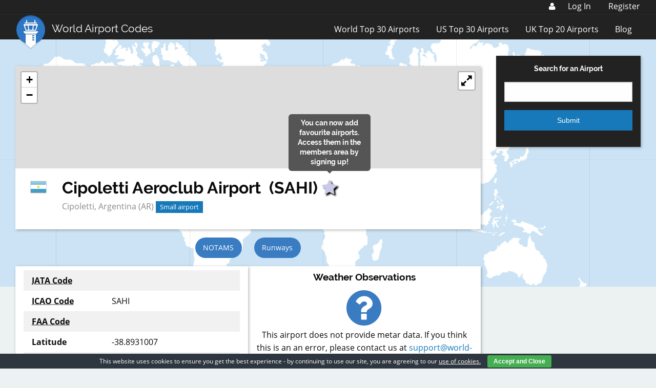

--- FILE ---
content_type: text/html; charset=utf-8
request_url: https://www.google.com/recaptcha/api2/aframe
body_size: 265
content:
<!DOCTYPE HTML><html><head><meta http-equiv="content-type" content="text/html; charset=UTF-8"></head><body><script nonce="RWhioUeWnwsJAwORe46Msg">/** Anti-fraud and anti-abuse applications only. See google.com/recaptcha */ try{var clients={'sodar':'https://pagead2.googlesyndication.com/pagead/sodar?'};window.addEventListener("message",function(a){try{if(a.source===window.parent){var b=JSON.parse(a.data);var c=clients[b['id']];if(c){var d=document.createElement('img');d.src=c+b['params']+'&rc='+(localStorage.getItem("rc::a")?sessionStorage.getItem("rc::b"):"");window.document.body.appendChild(d);sessionStorage.setItem("rc::e",parseInt(sessionStorage.getItem("rc::e")||0)+1);localStorage.setItem("rc::h",'1768808530338');}}}catch(b){}});window.parent.postMessage("_grecaptcha_ready", "*");}catch(b){}</script></body></html>